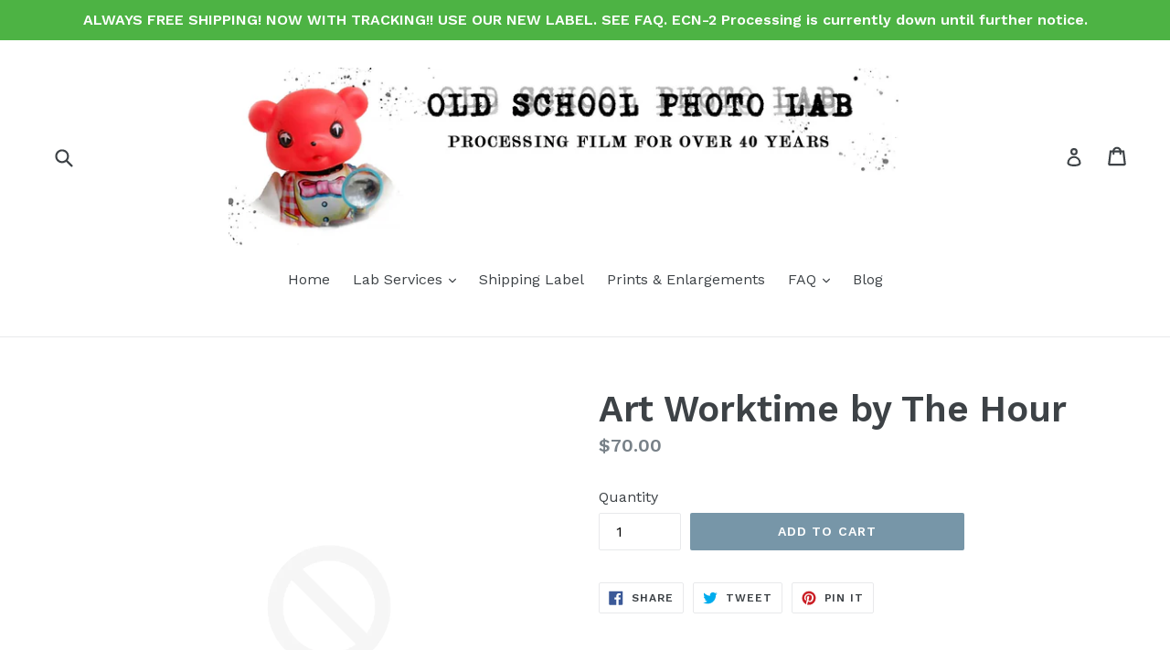

--- FILE ---
content_type: text/css
request_url: https://oldschoolphotolab.com/cdn/shop/t/7/assets/bold.css?v=153902065861886133061528867160
body_size: -727
content:
/*# sourceMappingURL=/cdn/shop/t/7/assets/bold.css.map?v=153902065861886133061528867160 */
